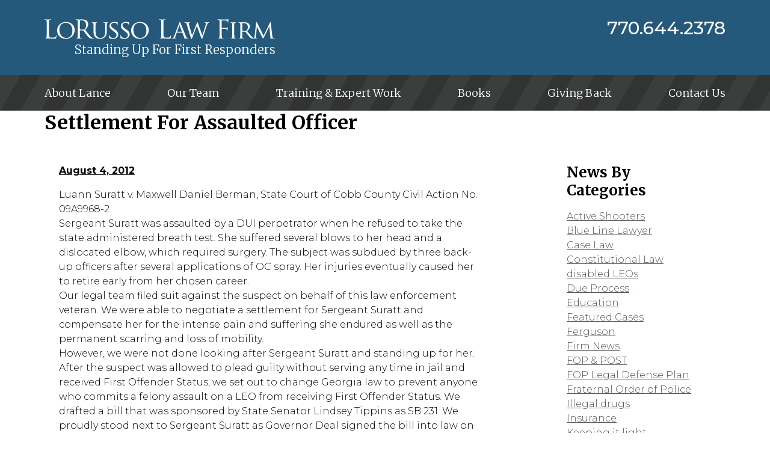

--- FILE ---
content_type: text/html; charset=UTF-8
request_url: https://lorussolawfirm.com/settlement-for-assaulted-officer/
body_size: 8788
content:
<!DOCTYPE html>
<html lang="en-US">
<head>
    <title>LoRusso Law FirmSettlement For Assaulted Officer - LoRusso Law Firm</title>
    <meta charset="utf-8" />
    <meta http-equiv="X-UA-Compatible" content="IE=edge" />
    <meta name="viewport" content="width=device-width, initial-scale=1" />
    <meta name='robots' content='index, follow, max-image-preview:large, max-snippet:-1, max-video-preview:-1' />

	<!-- This site is optimized with the Yoast SEO plugin v26.7 - https://yoast.com/wordpress/plugins/seo/ -->
	<link rel="canonical" href="https://lorussolawfirm.com/settlement-for-assaulted-officer/" />
	<meta property="og:locale" content="en_US" />
	<meta property="og:type" content="article" />
	<meta property="og:title" content="Settlement For Assaulted Officer - LoRusso Law Firm" />
	<meta property="og:description" content="Luann Suratt v. Maxwell Daniel Berman, State Court of Cobb County Civil Action No. 09A9968-2 Sergeant Suratt was assaulted by a DUI perpetrator when he refused to take the state administered breath test. She suffered..." />
	<meta property="og:url" content="https://lorussolawfirm.com/settlement-for-assaulted-officer/" />
	<meta property="og:site_name" content="LoRusso Law Firm" />
	<meta property="article:published_time" content="2012-08-04T22:59:49+00:00" />
	<meta name="author" content="Lance LoRusso" />
	<meta name="twitter:card" content="summary_large_image" />
	<meta name="twitter:label1" content="Written by" />
	<meta name="twitter:data1" content="Lance LoRusso" />
	<meta name="twitter:label2" content="Est. reading time" />
	<meta name="twitter:data2" content="1 minute" />
	<script type="application/ld+json" class="yoast-schema-graph">{"@context":"https://schema.org","@graph":[{"@type":"Article","@id":"https://lorussolawfirm.com/settlement-for-assaulted-officer/#article","isPartOf":{"@id":"https://lorussolawfirm.com/settlement-for-assaulted-officer/"},"author":{"name":"Lance LoRusso","@id":"https://lorussolawfirm.com/#/schema/person/dbfff4f7b422199ac060e0c1bf3c79bc"},"headline":"Settlement For Assaulted Officer","datePublished":"2012-08-04T22:59:49+00:00","mainEntityOfPage":{"@id":"https://lorussolawfirm.com/settlement-for-assaulted-officer/"},"wordCount":211,"commentCount":0,"publisher":{"@id":"https://lorussolawfirm.com/#organization"},"image":{"@id":"https://lorussolawfirm.com/settlement-for-assaulted-officer/#primaryimage"},"thumbnailUrl":"","articleSection":["Featured Cases"],"inLanguage":"en-US","potentialAction":[{"@type":"CommentAction","name":"Comment","target":["https://lorussolawfirm.com/settlement-for-assaulted-officer/#respond"]}]},{"@type":"WebPage","@id":"https://lorussolawfirm.com/settlement-for-assaulted-officer/","url":"https://lorussolawfirm.com/settlement-for-assaulted-officer/","name":"Settlement For Assaulted Officer - LoRusso Law Firm","isPartOf":{"@id":"https://lorussolawfirm.com/#website"},"primaryImageOfPage":{"@id":"https://lorussolawfirm.com/settlement-for-assaulted-officer/#primaryimage"},"image":{"@id":"https://lorussolawfirm.com/settlement-for-assaulted-officer/#primaryimage"},"thumbnailUrl":"","datePublished":"2012-08-04T22:59:49+00:00","breadcrumb":{"@id":"https://lorussolawfirm.com/settlement-for-assaulted-officer/#breadcrumb"},"inLanguage":"en-US","potentialAction":[{"@type":"ReadAction","target":["https://lorussolawfirm.com/settlement-for-assaulted-officer/"]}]},{"@type":"ImageObject","inLanguage":"en-US","@id":"https://lorussolawfirm.com/settlement-for-assaulted-officer/#primaryimage","url":"","contentUrl":""},{"@type":"BreadcrumbList","@id":"https://lorussolawfirm.com/settlement-for-assaulted-officer/#breadcrumb","itemListElement":[{"@type":"ListItem","position":1,"name":"Home","item":"https://lorussolawfirm.com/"},{"@type":"ListItem","position":2,"name":"Blog","item":"https://lorussolawfirm.com/blog/"},{"@type":"ListItem","position":3,"name":"Settlement For Assaulted Officer"}]},{"@type":"WebSite","@id":"https://lorussolawfirm.com/#website","url":"https://lorussolawfirm.com/","name":"LoRusso Law Firm","description":"LoRusso Law Firm","publisher":{"@id":"https://lorussolawfirm.com/#organization"},"potentialAction":[{"@type":"SearchAction","target":{"@type":"EntryPoint","urlTemplate":"https://lorussolawfirm.com/?s={search_term_string}"},"query-input":{"@type":"PropertyValueSpecification","valueRequired":true,"valueName":"search_term_string"}}],"inLanguage":"en-US"},{"@type":"Organization","@id":"https://lorussolawfirm.com/#organization","name":"LoRusso Law Firm","url":"https://lorussolawfirm.com/","logo":{"@type":"ImageObject","inLanguage":"en-US","@id":"https://lorussolawfirm.com/#/schema/logo/image/","url":"https://lorussolawfirm.com/wp-content/uploads/2020/01/lorusso-logo.png","contentUrl":"https://lorussolawfirm.com/wp-content/uploads/2020/01/lorusso-logo.png","width":487,"height":41,"caption":"LoRusso Law Firm"},"image":{"@id":"https://lorussolawfirm.com/#/schema/logo/image/"}},{"@type":"Person","@id":"https://lorussolawfirm.com/#/schema/person/dbfff4f7b422199ac060e0c1bf3c79bc","name":"Lance LoRusso","image":{"@type":"ImageObject","inLanguage":"en-US","@id":"https://lorussolawfirm.com/#/schema/person/image/","url":"https://secure.gravatar.com/avatar/74fd1e581c8a2f1af2e6157ab28139a8992c29ccaa6a76536e6cbddd69a96ba1?s=96&d=mm&r=g","contentUrl":"https://secure.gravatar.com/avatar/74fd1e581c8a2f1af2e6157ab28139a8992c29ccaa6a76536e6cbddd69a96ba1?s=96&d=mm&r=g","caption":"Lance LoRusso"},"url":"https://lorussolawfirm.com/author/lance-lorusso/"}]}</script>
	<!-- / Yoast SEO plugin. -->


<style id='wp-img-auto-sizes-contain-inline-css' type='text/css'>
img:is([sizes=auto i],[sizes^="auto," i]){contain-intrinsic-size:3000px 1500px}
/*# sourceURL=wp-img-auto-sizes-contain-inline-css */
</style>
<link rel='stylesheet' id='site-css' href='https://lorussolawfirm.com/wp-content/themes/devsavvy/style.css' type='text/css' media='all' />
<style id='wp-block-library-inline-css' type='text/css'>
:root{--wp-block-synced-color:#7a00df;--wp-block-synced-color--rgb:122,0,223;--wp-bound-block-color:var(--wp-block-synced-color);--wp-editor-canvas-background:#ddd;--wp-admin-theme-color:#007cba;--wp-admin-theme-color--rgb:0,124,186;--wp-admin-theme-color-darker-10:#006ba1;--wp-admin-theme-color-darker-10--rgb:0,107,160.5;--wp-admin-theme-color-darker-20:#005a87;--wp-admin-theme-color-darker-20--rgb:0,90,135;--wp-admin-border-width-focus:2px}@media (min-resolution:192dpi){:root{--wp-admin-border-width-focus:1.5px}}.wp-element-button{cursor:pointer}:root .has-very-light-gray-background-color{background-color:#eee}:root .has-very-dark-gray-background-color{background-color:#313131}:root .has-very-light-gray-color{color:#eee}:root .has-very-dark-gray-color{color:#313131}:root .has-vivid-green-cyan-to-vivid-cyan-blue-gradient-background{background:linear-gradient(135deg,#00d084,#0693e3)}:root .has-purple-crush-gradient-background{background:linear-gradient(135deg,#34e2e4,#4721fb 50%,#ab1dfe)}:root .has-hazy-dawn-gradient-background{background:linear-gradient(135deg,#faaca8,#dad0ec)}:root .has-subdued-olive-gradient-background{background:linear-gradient(135deg,#fafae1,#67a671)}:root .has-atomic-cream-gradient-background{background:linear-gradient(135deg,#fdd79a,#004a59)}:root .has-nightshade-gradient-background{background:linear-gradient(135deg,#330968,#31cdcf)}:root .has-midnight-gradient-background{background:linear-gradient(135deg,#020381,#2874fc)}:root{--wp--preset--font-size--normal:16px;--wp--preset--font-size--huge:42px}.has-regular-font-size{font-size:1em}.has-larger-font-size{font-size:2.625em}.has-normal-font-size{font-size:var(--wp--preset--font-size--normal)}.has-huge-font-size{font-size:var(--wp--preset--font-size--huge)}.has-text-align-center{text-align:center}.has-text-align-left{text-align:left}.has-text-align-right{text-align:right}.has-fit-text{white-space:nowrap!important}#end-resizable-editor-section{display:none}.aligncenter{clear:both}.items-justified-left{justify-content:flex-start}.items-justified-center{justify-content:center}.items-justified-right{justify-content:flex-end}.items-justified-space-between{justify-content:space-between}.screen-reader-text{border:0;clip-path:inset(50%);height:1px;margin:-1px;overflow:hidden;padding:0;position:absolute;width:1px;word-wrap:normal!important}.screen-reader-text:focus{background-color:#ddd;clip-path:none;color:#444;display:block;font-size:1em;height:auto;left:5px;line-height:normal;padding:15px 23px 14px;text-decoration:none;top:5px;width:auto;z-index:100000}html :where(.has-border-color){border-style:solid}html :where([style*=border-top-color]){border-top-style:solid}html :where([style*=border-right-color]){border-right-style:solid}html :where([style*=border-bottom-color]){border-bottom-style:solid}html :where([style*=border-left-color]){border-left-style:solid}html :where([style*=border-width]){border-style:solid}html :where([style*=border-top-width]){border-top-style:solid}html :where([style*=border-right-width]){border-right-style:solid}html :where([style*=border-bottom-width]){border-bottom-style:solid}html :where([style*=border-left-width]){border-left-style:solid}html :where(img[class*=wp-image-]){height:auto;max-width:100%}:where(figure){margin:0 0 1em}html :where(.is-position-sticky){--wp-admin--admin-bar--position-offset:var(--wp-admin--admin-bar--height,0px)}@media screen and (max-width:600px){html :where(.is-position-sticky){--wp-admin--admin-bar--position-offset:0px}}

/*# sourceURL=wp-block-library-inline-css */
</style><style id='global-styles-inline-css' type='text/css'>
:root{--wp--preset--aspect-ratio--square: 1;--wp--preset--aspect-ratio--4-3: 4/3;--wp--preset--aspect-ratio--3-4: 3/4;--wp--preset--aspect-ratio--3-2: 3/2;--wp--preset--aspect-ratio--2-3: 2/3;--wp--preset--aspect-ratio--16-9: 16/9;--wp--preset--aspect-ratio--9-16: 9/16;--wp--preset--color--black: #000000;--wp--preset--color--cyan-bluish-gray: #abb8c3;--wp--preset--color--white: #ffffff;--wp--preset--color--pale-pink: #f78da7;--wp--preset--color--vivid-red: #cf2e2e;--wp--preset--color--luminous-vivid-orange: #ff6900;--wp--preset--color--luminous-vivid-amber: #fcb900;--wp--preset--color--light-green-cyan: #7bdcb5;--wp--preset--color--vivid-green-cyan: #00d084;--wp--preset--color--pale-cyan-blue: #8ed1fc;--wp--preset--color--vivid-cyan-blue: #0693e3;--wp--preset--color--vivid-purple: #9b51e0;--wp--preset--gradient--vivid-cyan-blue-to-vivid-purple: linear-gradient(135deg,rgb(6,147,227) 0%,rgb(155,81,224) 100%);--wp--preset--gradient--light-green-cyan-to-vivid-green-cyan: linear-gradient(135deg,rgb(122,220,180) 0%,rgb(0,208,130) 100%);--wp--preset--gradient--luminous-vivid-amber-to-luminous-vivid-orange: linear-gradient(135deg,rgb(252,185,0) 0%,rgb(255,105,0) 100%);--wp--preset--gradient--luminous-vivid-orange-to-vivid-red: linear-gradient(135deg,rgb(255,105,0) 0%,rgb(207,46,46) 100%);--wp--preset--gradient--very-light-gray-to-cyan-bluish-gray: linear-gradient(135deg,rgb(238,238,238) 0%,rgb(169,184,195) 100%);--wp--preset--gradient--cool-to-warm-spectrum: linear-gradient(135deg,rgb(74,234,220) 0%,rgb(151,120,209) 20%,rgb(207,42,186) 40%,rgb(238,44,130) 60%,rgb(251,105,98) 80%,rgb(254,248,76) 100%);--wp--preset--gradient--blush-light-purple: linear-gradient(135deg,rgb(255,206,236) 0%,rgb(152,150,240) 100%);--wp--preset--gradient--blush-bordeaux: linear-gradient(135deg,rgb(254,205,165) 0%,rgb(254,45,45) 50%,rgb(107,0,62) 100%);--wp--preset--gradient--luminous-dusk: linear-gradient(135deg,rgb(255,203,112) 0%,rgb(199,81,192) 50%,rgb(65,88,208) 100%);--wp--preset--gradient--pale-ocean: linear-gradient(135deg,rgb(255,245,203) 0%,rgb(182,227,212) 50%,rgb(51,167,181) 100%);--wp--preset--gradient--electric-grass: linear-gradient(135deg,rgb(202,248,128) 0%,rgb(113,206,126) 100%);--wp--preset--gradient--midnight: linear-gradient(135deg,rgb(2,3,129) 0%,rgb(40,116,252) 100%);--wp--preset--font-size--small: 13px;--wp--preset--font-size--medium: 20px;--wp--preset--font-size--large: 36px;--wp--preset--font-size--x-large: 42px;--wp--preset--spacing--20: 0.44rem;--wp--preset--spacing--30: 0.67rem;--wp--preset--spacing--40: 1rem;--wp--preset--spacing--50: 1.5rem;--wp--preset--spacing--60: 2.25rem;--wp--preset--spacing--70: 3.38rem;--wp--preset--spacing--80: 5.06rem;--wp--preset--shadow--natural: 6px 6px 9px rgba(0, 0, 0, 0.2);--wp--preset--shadow--deep: 12px 12px 50px rgba(0, 0, 0, 0.4);--wp--preset--shadow--sharp: 6px 6px 0px rgba(0, 0, 0, 0.2);--wp--preset--shadow--outlined: 6px 6px 0px -3px rgb(255, 255, 255), 6px 6px rgb(0, 0, 0);--wp--preset--shadow--crisp: 6px 6px 0px rgb(0, 0, 0);}:where(.is-layout-flex){gap: 0.5em;}:where(.is-layout-grid){gap: 0.5em;}body .is-layout-flex{display: flex;}.is-layout-flex{flex-wrap: wrap;align-items: center;}.is-layout-flex > :is(*, div){margin: 0;}body .is-layout-grid{display: grid;}.is-layout-grid > :is(*, div){margin: 0;}:where(.wp-block-columns.is-layout-flex){gap: 2em;}:where(.wp-block-columns.is-layout-grid){gap: 2em;}:where(.wp-block-post-template.is-layout-flex){gap: 1.25em;}:where(.wp-block-post-template.is-layout-grid){gap: 1.25em;}.has-black-color{color: var(--wp--preset--color--black) !important;}.has-cyan-bluish-gray-color{color: var(--wp--preset--color--cyan-bluish-gray) !important;}.has-white-color{color: var(--wp--preset--color--white) !important;}.has-pale-pink-color{color: var(--wp--preset--color--pale-pink) !important;}.has-vivid-red-color{color: var(--wp--preset--color--vivid-red) !important;}.has-luminous-vivid-orange-color{color: var(--wp--preset--color--luminous-vivid-orange) !important;}.has-luminous-vivid-amber-color{color: var(--wp--preset--color--luminous-vivid-amber) !important;}.has-light-green-cyan-color{color: var(--wp--preset--color--light-green-cyan) !important;}.has-vivid-green-cyan-color{color: var(--wp--preset--color--vivid-green-cyan) !important;}.has-pale-cyan-blue-color{color: var(--wp--preset--color--pale-cyan-blue) !important;}.has-vivid-cyan-blue-color{color: var(--wp--preset--color--vivid-cyan-blue) !important;}.has-vivid-purple-color{color: var(--wp--preset--color--vivid-purple) !important;}.has-black-background-color{background-color: var(--wp--preset--color--black) !important;}.has-cyan-bluish-gray-background-color{background-color: var(--wp--preset--color--cyan-bluish-gray) !important;}.has-white-background-color{background-color: var(--wp--preset--color--white) !important;}.has-pale-pink-background-color{background-color: var(--wp--preset--color--pale-pink) !important;}.has-vivid-red-background-color{background-color: var(--wp--preset--color--vivid-red) !important;}.has-luminous-vivid-orange-background-color{background-color: var(--wp--preset--color--luminous-vivid-orange) !important;}.has-luminous-vivid-amber-background-color{background-color: var(--wp--preset--color--luminous-vivid-amber) !important;}.has-light-green-cyan-background-color{background-color: var(--wp--preset--color--light-green-cyan) !important;}.has-vivid-green-cyan-background-color{background-color: var(--wp--preset--color--vivid-green-cyan) !important;}.has-pale-cyan-blue-background-color{background-color: var(--wp--preset--color--pale-cyan-blue) !important;}.has-vivid-cyan-blue-background-color{background-color: var(--wp--preset--color--vivid-cyan-blue) !important;}.has-vivid-purple-background-color{background-color: var(--wp--preset--color--vivid-purple) !important;}.has-black-border-color{border-color: var(--wp--preset--color--black) !important;}.has-cyan-bluish-gray-border-color{border-color: var(--wp--preset--color--cyan-bluish-gray) !important;}.has-white-border-color{border-color: var(--wp--preset--color--white) !important;}.has-pale-pink-border-color{border-color: var(--wp--preset--color--pale-pink) !important;}.has-vivid-red-border-color{border-color: var(--wp--preset--color--vivid-red) !important;}.has-luminous-vivid-orange-border-color{border-color: var(--wp--preset--color--luminous-vivid-orange) !important;}.has-luminous-vivid-amber-border-color{border-color: var(--wp--preset--color--luminous-vivid-amber) !important;}.has-light-green-cyan-border-color{border-color: var(--wp--preset--color--light-green-cyan) !important;}.has-vivid-green-cyan-border-color{border-color: var(--wp--preset--color--vivid-green-cyan) !important;}.has-pale-cyan-blue-border-color{border-color: var(--wp--preset--color--pale-cyan-blue) !important;}.has-vivid-cyan-blue-border-color{border-color: var(--wp--preset--color--vivid-cyan-blue) !important;}.has-vivid-purple-border-color{border-color: var(--wp--preset--color--vivid-purple) !important;}.has-vivid-cyan-blue-to-vivid-purple-gradient-background{background: var(--wp--preset--gradient--vivid-cyan-blue-to-vivid-purple) !important;}.has-light-green-cyan-to-vivid-green-cyan-gradient-background{background: var(--wp--preset--gradient--light-green-cyan-to-vivid-green-cyan) !important;}.has-luminous-vivid-amber-to-luminous-vivid-orange-gradient-background{background: var(--wp--preset--gradient--luminous-vivid-amber-to-luminous-vivid-orange) !important;}.has-luminous-vivid-orange-to-vivid-red-gradient-background{background: var(--wp--preset--gradient--luminous-vivid-orange-to-vivid-red) !important;}.has-very-light-gray-to-cyan-bluish-gray-gradient-background{background: var(--wp--preset--gradient--very-light-gray-to-cyan-bluish-gray) !important;}.has-cool-to-warm-spectrum-gradient-background{background: var(--wp--preset--gradient--cool-to-warm-spectrum) !important;}.has-blush-light-purple-gradient-background{background: var(--wp--preset--gradient--blush-light-purple) !important;}.has-blush-bordeaux-gradient-background{background: var(--wp--preset--gradient--blush-bordeaux) !important;}.has-luminous-dusk-gradient-background{background: var(--wp--preset--gradient--luminous-dusk) !important;}.has-pale-ocean-gradient-background{background: var(--wp--preset--gradient--pale-ocean) !important;}.has-electric-grass-gradient-background{background: var(--wp--preset--gradient--electric-grass) !important;}.has-midnight-gradient-background{background: var(--wp--preset--gradient--midnight) !important;}.has-small-font-size{font-size: var(--wp--preset--font-size--small) !important;}.has-medium-font-size{font-size: var(--wp--preset--font-size--medium) !important;}.has-large-font-size{font-size: var(--wp--preset--font-size--large) !important;}.has-x-large-font-size{font-size: var(--wp--preset--font-size--x-large) !important;}
/*# sourceURL=global-styles-inline-css */
</style>

<style id='classic-theme-styles-inline-css' type='text/css'>
/*! This file is auto-generated */
.wp-block-button__link{color:#fff;background-color:#32373c;border-radius:9999px;box-shadow:none;text-decoration:none;padding:calc(.667em + 2px) calc(1.333em + 2px);font-size:1.125em}.wp-block-file__button{background:#32373c;color:#fff;text-decoration:none}
/*# sourceURL=/wp-includes/css/classic-themes.min.css */
</style>
<script type="text/javascript" src="https://lorussolawfirm.com/wp-content/plugins/jquery-updater/js/jquery-3.7.1.min.js?ver=3.7.1" id="jquery-core-js"></script>
<script type="text/javascript" src="https://lorussolawfirm.com/wp-content/plugins/jquery-updater/js/jquery-migrate-3.5.2.min.js?ver=3.5.2" id="jquery-migrate-js"></script>
<script type="text/javascript" src="https://lorussolawfirm.com/wp-content/themes/devsavvy/js/onload.js?ver=1.0" id="site-js"></script>
<link rel="shortcut icon" href="https://lorussolawfirm.com/favicon.ico" type="image/x-icon" />
<!-- START - Open Graph and Twitter Card Tags 3.3.7 -->
 <!-- Facebook Open Graph -->
  <meta property="og:locale" content="en_US"/>
  <meta property="og:site_name" content="LoRusso Law Firm"/>
  <meta property="og:title" content="Settlement For Assaulted Officer - LoRusso Law Firm"/>
  <meta property="og:url" content="https://lorussolawfirm.com/settlement-for-assaulted-officer/"/>
  <meta property="og:type" content="article"/>
  <meta property="og:description" content="Luann Suratt v. Maxwell Daniel Berman, State Court of Cobb County Civil Action No. 09A9968-2 Sergeant Suratt was assaulted by a DUI perpetrator when he refused to take the state administered breath test. She suffered several blows to her head and a dislocated elbow, which required surgery. The subj"/>
  <meta property="article:published_time" content="2012-08-04T22:59:49+00:00"/>
  <meta property="article:modified_time" content="2012-08-04T22:59:49+00:00" />
  <meta property="og:updated_time" content="2012-08-04T22:59:49+00:00" />
  <meta property="article:section" content="Featured Cases"/>
 <!-- Google+ / Schema.org -->
  <meta itemprop="name" content="Settlement For Assaulted Officer - LoRusso Law Firm"/>
  <meta itemprop="headline" content="Settlement For Assaulted Officer - LoRusso Law Firm"/>
  <meta itemprop="description" content="Luann Suratt v. Maxwell Daniel Berman, State Court of Cobb County Civil Action No. 09A9968-2 Sergeant Suratt was assaulted by a DUI perpetrator when he refused to take the state administered breath test. She suffered several blows to her head and a dislocated elbow, which required surgery. The subj"/>
  <meta itemprop="datePublished" content="2012-08-04"/>
  <meta itemprop="dateModified" content="2012-08-04T22:59:49+00:00" />
  <meta itemprop="author" content="Lance LoRusso"/>
  <!--<meta itemprop="publisher" content="LoRusso Law Firm"/>--> <!-- To solve: The attribute publisher.itemtype has an invalid value -->
 <!-- Twitter Cards -->
  <meta name="twitter:title" content="Settlement For Assaulted Officer - LoRusso Law Firm"/>
  <meta name="twitter:url" content="https://lorussolawfirm.com/settlement-for-assaulted-officer/"/>
  <meta name="twitter:description" content="Luann Suratt v. Maxwell Daniel Berman, State Court of Cobb County Civil Action No. 09A9968-2 Sergeant Suratt was assaulted by a DUI perpetrator when he refused to take the state administered breath test. She suffered several blows to her head and a dislocated elbow, which required surgery. The subj"/>
  <meta name="twitter:card" content="summary_large_image"/>
 <!-- SEO -->
 <!-- Misc. tags -->
 <!-- is_singular | yoast_seo -->
<!-- END - Open Graph and Twitter Card Tags 3.3.7 -->
	
</head>
<body class="wp-singular post-template-default single single-post postid-512 single-format-standard wp-embed-responsive wp-theme-devsavvy post-settlement-for-assaulted-officer">


        <header class="site-header site-header--default">
        <div class="container">
            <div class="flex flex-col items-center md:flex-row md:items-start md:justify-between">
                <div class="flex flex-col items-center md:items-end mb-5 md:mb-0">
                    <a href="https://lorussolawfirm.com/">
                        <img class="site-header__logo" src="https://lorussolawfirm.com/wp-content/themes/devsavvy/images/logo-small.png" alt="LoRusso Law Firm" />
                    </a>
                    <p class="site-header__slogan">

                            Standing Up For First Responders

                    </p>
                </div>
                <a
                        class="block text-white text-xl sm:text-2xl md:text-3xl font-montserrat leading-none font-medium no-underline hover:text-white hover:underline"
                        href="tel:+17706442378"
                >
                    770.644.2378                </a>
            </div>
        </div>
    </header>

    <nav class="site-nav bg-striped">
        <div class="container">
            <div class="menu-top-nav-container"><ul id="menu-top-nav" class="menu"><li id="menu-item-171" class="menu-item menu-item-type-post_type menu-item-object-page menu-item-171"><a href="https://lorussolawfirm.com/about-lance/">About Lance</a></li>
<li id="menu-item-1354" class="menu-item menu-item-type-post_type menu-item-object-page menu-item-1354"><a href="https://lorussolawfirm.com/our-team/">Our Team</a></li>
<li id="menu-item-170" class="menu-item menu-item-type-post_type menu-item-object-page menu-item-170"><a href="https://lorussolawfirm.com/training-expert-work/">Training &#038; Expert Work</a></li>
<li id="menu-item-2150" class="menu-item menu-item-type-post_type menu-item-object-page menu-item-2150"><a href="https://lorussolawfirm.com/books/">Books</a></li>
<li id="menu-item-177" class="menu-item menu-item-type-post_type menu-item-object-page menu-item-177"><a href="https://lorussolawfirm.com/giving-back/">Giving Back</a></li>
<li id="menu-item-191" class="menu-item menu-item-type-post_type menu-item-object-page menu-item-191"><a href="https://lorussolawfirm.com/contact-us/">Contact Us</a></li>
</ul></div>            <div class="site-nav__responsive-toggle">
                <a class="site-nav__responsive-toggle-container" href="#" data-responsive-menu="1">
                    <div class="site-nav__responsive-toggle-icon" data-responsive-menu="1">
                        <span class="site-nav__responsive-toggle-icon-bars"></span>
                    </div>
                    <span class="site-nav__responsive-toggle-text">Menu</span>
                </a>
            </div>
        </div>
    </nav>
    <nav class="site-responsive-menu">
        <div class="menu-top-nav-container"><ul id="menu-top-nav-1" class="menu"><li class="menu-item menu-item-type-post_type menu-item-object-page menu-item-171"><a href="https://lorussolawfirm.com/about-lance/">About Lance</a></li>
<li class="menu-item menu-item-type-post_type menu-item-object-page menu-item-1354"><a href="https://lorussolawfirm.com/our-team/">Our Team</a></li>
<li class="menu-item menu-item-type-post_type menu-item-object-page menu-item-170"><a href="https://lorussolawfirm.com/training-expert-work/">Training &#038; Expert Work</a></li>
<li class="menu-item menu-item-type-post_type menu-item-object-page menu-item-2150"><a href="https://lorussolawfirm.com/books/">Books</a></li>
<li class="menu-item menu-item-type-post_type menu-item-object-page menu-item-177"><a href="https://lorussolawfirm.com/giving-back/">Giving Back</a></li>
<li class="menu-item menu-item-type-post_type menu-item-object-page menu-item-191"><a href="https://lorussolawfirm.com/contact-us/">Contact Us</a></li>
</ul></div>    </nav>

<main>
    <div class="container">
        <h1>Settlement For Assaulted Officer</h1>

        <div class="blog__container">
            <div class="blog__main">
                <div class="blog-post">
            <div class="blog-post__image">
            <a href="https://lorussolawfirm.com/settlement-for-assaulted-officer/">
                            </a>
        </div>
        <div class="blog-post__date">
        August 4, 2012    </div>
    <div class="blog-post__content">
        <p>Luann Suratt v. Maxwell Daniel Berman, State Court of Cobb County Civil Action No. 09A9968-2</p>
<p>Sergeant Suratt was assaulted by a DUI perpetrator when he refused to take the state administered breath test. She suffered several blows to her head and a dislocated elbow, which required surgery. The subject was subdued by three back-up officers after several applications of OC spray. Her injuries eventually caused her to retire early from her chosen career.</p>
<p>Our legal team filed suit against the suspect on behalf of this law enforcement veteran. We were able to negotiate a settlement for Sergeant Suratt and compensate her for the intense pain and suffering she endured as well as the permanent scarring and loss of mobility.</p>
<p>However, we were not done looking after Sergeant Suratt and standing up for her. After the suspect was allowed to plead guilty without serving any time in jail and received First Offender Status, we set out to change Georgia law to prevent anyone who commits a felony assault on a LEO from receiving First Offender Status. We drafted a bill that was sponsored by State Senator Lindsey Tippins as SB 231. We proudly stood next to Sergeant Suratt as Governor Deal signed the bill into law on April 16, 2012.</p>
    </div>
</div>
            </div>
            <aside class="blog__sidebar">
    <section>
        <h2>News By Categories</h2>
        <ul>
                                            <li><a href="https://lorussolawfirm.com/category/blue-line-lawyer/active-shooters/">Active Shooters</a></li>
                                            <li><a href="https://lorussolawfirm.com/category/blue-line-lawyer/">Blue Line Lawyer</a></li>
                                            <li><a href="https://lorussolawfirm.com/category/blue-line-lawyer/case-law/">Case Law</a></li>
                                            <li><a href="https://lorussolawfirm.com/category/blue-line-lawyer/constitutional-law/">Constitutional Law</a></li>
                                            <li><a href="https://lorussolawfirm.com/category/blue-line-lawyer/disabled-leos/">disabled LEOs</a></li>
                                            <li><a href="https://lorussolawfirm.com/category/blue-line-lawyer/due-process/">Due Process</a></li>
                                            <li><a href="https://lorussolawfirm.com/category/blue-line-lawyer/education/">Education</a></li>
                                            <li><a href="https://lorussolawfirm.com/category/featured-cases/">Featured Cases</a></li>
                                            <li><a href="https://lorussolawfirm.com/category/blue-line-lawyer/ferguson/">Ferguson</a></li>
                                            <li><a href="https://lorussolawfirm.com/category/firm-news/">Firm News</a></li>
                                            <li><a href="https://lorussolawfirm.com/category/blue-line-lawyer/fop-post/">FOP &amp; POST</a></li>
                                            <li><a href="https://lorussolawfirm.com/category/blue-line-lawyer/fop-post/fop-legal-defense-plan/">FOP Legal Defense Plan</a></li>
                                            <li><a href="https://lorussolawfirm.com/category/blue-line-lawyer/fraternal-order-of-police-blue-line-lawyer/">Fraternal Order of Police</a></li>
                                            <li><a href="https://lorussolawfirm.com/category/blue-line-lawyer/illegal-drugs/">Illegal drugs</a></li>
                                            <li><a href="https://lorussolawfirm.com/category/blue-line-lawyer/insurance/">Insurance</a></li>
                                            <li><a href="https://lorussolawfirm.com/category/blue-line-lawyer/keeping-it-light/">Keeping it light</a></li>
                                            <li><a href="https://lorussolawfirm.com/category/blue-line-lawyer/law-enforcement-memorial/">Law enforcement memorial</a></li>
                                            <li><a href="https://lorussolawfirm.com/category/blue-line-lawyer/legal-update/">Legal Update</a></li>
                                            <li><a href="https://lorussolawfirm.com/category/blue-line-lawyer/leo-litigation/">LEO Litigation</a></li>
                                            <li><a href="https://lorussolawfirm.com/category/blue-line-lawyer/politics-current-affairs/media-relations/">Media Relations</a></li>
                                            <li><a href="https://lorussolawfirm.com/category/blue-line-lawyer/officer-involved-shooting-2/">Officer Involved Shooting</a></li>
                                            <li><a href="https://lorussolawfirm.com/category/blue-line-lawyer/officer-safety/">Officer Safety</a></li>
                                            <li><a href="https://lorussolawfirm.com/category/blue-line-lawyer/politics-current-affairs/">Politics &amp; Current Affairs</a></li>
                                            <li><a href="https://lorussolawfirm.com/category/social-media/">Social media</a></li>
                                            <li><a href="https://lorussolawfirm.com/category/blue-line-lawyer/social-networking/">Social Networking</a></li>
                                            <li><a href="https://lorussolawfirm.com/category/blue-line-lawyer/training-2/">Training</a></li>
                                            <li><a href="https://lorussolawfirm.com/category/blue-line-lawyer/leo-litigation/training-liability/">Training Liability</a></li>
                                            <li><a href="https://lorussolawfirm.com/category/uncategorized/">Uncategorized</a></li>
                                            <li><a href="https://lorussolawfirm.com/category/blue-line-lawyer/use-of-force/">Use of Force</a></li>
                                            <li><a href="https://lorussolawfirm.com/category/blue-line-lawyer/use-of-tasers/">Use of Tasers</a></li>
                    </ul>
    </section>
    <section>
        <h2>News Archives</h2>
        <ul>
            	<li><a href='https://lorussolawfirm.com/2018/'>2018</a></li>
	<li><a href='https://lorussolawfirm.com/2017/'>2017</a></li>
	<li><a href='https://lorussolawfirm.com/2016/'>2016</a></li>
	<li><a href='https://lorussolawfirm.com/2015/'>2015</a></li>
	<li><a href='https://lorussolawfirm.com/2014/'>2014</a></li>
	<li><a href='https://lorussolawfirm.com/2013/'>2013</a></li>
	<li><a href='https://lorussolawfirm.com/2012/'>2012</a></li>
	<li><a href='https://lorussolawfirm.com/2011/'>2011</a></li>
	<li><a href='https://lorussolawfirm.com/2010/'>2010</a></li>
        </ul>
    </section>
</aside>
        </div>
    </div>
</main>

    
<section class="section-pick-lances-brain">
    <div class="container">
        <h2 class="font-bold mb-4">Want to Pick Lance's Brain?</h2>

        <a class="c-btn c-btn--white" href="tel:+17706442378">Click to call 770.644.2378</a>
    </div>
</section>


    <footer class="site-footer">
        <div class="container">
            <div class="site-footer__container">
                <div class="site-footer__block">
                    <header>Contact Us</header>
                    <div class="mb-4">
                        <p><strong>LoRusso Law Firm, PC</strong><br />
Phone 770-644-2378<br />
Fax 770-644-2379<br />
<a href="https://lorussolawfirm.com/contact-us/">Email Us</a></p>
                    </div>
                    <div class="flex flex-row justify-center lg:justify-start">
                                                    <a class="" href="https://www.facebook.com/lance.lorusso.5" target="_blank">
                                <img class="block" src="https://lorussolawfirm.com/wp-content/uploads/2019/09/facebook-icon.jpg" alt="Facebook"  />
                            </a>
                                                    <a class="ml-1" href="https://youtube.com" target="_blank">
                                <img class="block" src="https://lorussolawfirm.com/wp-content/uploads/2019/09/youtube-icon.jpg" alt="YouTube"  />
                            </a>
                                                    <a class="ml-1" href="https://twitter.com/bluelinelawyer" target="_blank">
                                <img class="block" src="https://lorussolawfirm.com/wp-content/uploads/2019/09/twitter-icon.jpg" alt="Twitter"  />
                            </a>
                                                    <a class="ml-1" href="https://google.com" target="_blank">
                                <img class="block" src="https://lorussolawfirm.com/wp-content/uploads/2019/09/gplus-icon.jpg" alt="Google+"  />
                            </a>
                                                    <a class="ml-1" href="https://linkedin.com" target="_blank">
                                <img class="block" src="https://lorussolawfirm.com/wp-content/uploads/2019/09/linkedin-icon.jpg" alt="LinkedIn"  />
                            </a>
                                            </div>
                </div>
                <div class="site-footer__block">
                    <header>Subscribe</header>
                    <p class="mb-4">Get updates, news and more!</p>
                    <!-- Begin Mailchimp Signup Form -->
                    <link href="//cdn-images.mailchimp.com/embedcode/classic-10_7.css" rel="stylesheet" type="text/css">
                    <style type="text/css">
                        #mc_embed_signup{background:#fff; clear:left; font:14px Helvetica,Arial,sans-serif; }
                        /* Add your own Mailchimp form style overrides in your site stylesheet or in this style block.
                           We recommend moving this block and the preceding CSS link to the HEAD of your HTML file. */
                    </style>
                    <div id="mc_embed_signup">
                        <form action="https://lorussolawfirm.us20.list-manage.com/subscribe/post?u=d4a64ffdf97ec930966fbf2b8&amp;id=ce99d18b1a" method="post" id="mc-embedded-subscribe-form" name="mc-embedded-subscribe-form" class="validate" target="_blank" novalidate>
                            <div id="mc_embed_signup_scroll">
                                <div class="mc-field-group">
                                    <input type="email" value="Email Address (required)" onblur="if(this.value=='') this.value='Email Address (required)';" name="EMAIL" class="required email" id="mce-EMAIL">
                                </div>
                                <div id="mce-responses" class="clear">
                                    <div class="response" id="mce-error-response" style="display:none"></div>
                                    <div class="response" id="mce-success-response" style="display:none"></div>
                                </div>    <!-- real people should not fill this in and expect good things - do not remove this or risk form bot signups-->
                                <div style="position: absolute; left: -5000px;" aria-hidden="true"><input type="text" name="b_d4a64ffdf97ec930966fbf2b8_ce99d18b1a" tabindex="-1" value=""></div>
                                <div class="clear"><input type="submit" value="Submit" name="subscribe" id="mc-embedded-subscribe" class="button"></div>
                            </div>
                        </form>
                    </div>
                    <script type='text/javascript' src='//s3.amazonaws.com/downloads.mailchimp.com/js/mc-validate.js'></script><script type='text/javascript'>(function($) {window.fnames = new Array(); window.ftypes = new Array();fnames[0]='EMAIL';ftypes[0]='email';fnames[1]='FNAME';ftypes[1]='text';fnames[2]='LNAME';ftypes[2]='text';}(jQuery));var $mcj = jQuery.noConflict(true);</script>
                    <!--End mc_embed_signup-->
                </div>
                <div class="site-footer__block">
                    <header>Lance's Books</header>
                    <div class="flex site-footer__books">
                        <a class="block" href="http://www.lancelorussobooks.com/books/" target="_blank">
                            <img
                                class="-ml-2 mr-3"
                                src=""
                                alt=""
                            />
                        </a>
                        <div class="pt-1 text-left">
                            <p class="mb-6 leading-normal">Check out the latest books by Lance LoRusso</p>

                            <a class="block" href="http://www.lancelorussobooks.com/books/" target="_blank">
                                Visit the store
                            </a>
                        </div>
                    </div>
                </div>
                <div class="site-footer__block">
                    <p><img decoding="async" class="alignnone size-full wp-image-1377" src="https://lorussolawfirm.com/wp-content/uploads/2021/02/bll-logo.png" alt="" width="200" height="83" /></p>
                </div>
            </div>
        </div>
    </footer>
    <script type="speculationrules">
{"prefetch":[{"source":"document","where":{"and":[{"href_matches":"/*"},{"not":{"href_matches":["/wp-*.php","/wp-admin/*","/wp-content/uploads/*","/wp-content/*","/wp-content/plugins/*","/wp-content/themes/devsavvy/*","/*\\?(.+)"]}},{"not":{"selector_matches":"a[rel~=\"nofollow\"]"}},{"not":{"selector_matches":".no-prefetch, .no-prefetch a"}}]},"eagerness":"conservative"}]}
</script>
<script defer src="https://static.cloudflareinsights.com/beacon.min.js/vcd15cbe7772f49c399c6a5babf22c1241717689176015" integrity="sha512-ZpsOmlRQV6y907TI0dKBHq9Md29nnaEIPlkf84rnaERnq6zvWvPUqr2ft8M1aS28oN72PdrCzSjY4U6VaAw1EQ==" data-cf-beacon='{"version":"2024.11.0","token":"92734f6384394f6ca235f29375d30f2b","r":1,"server_timing":{"name":{"cfCacheStatus":true,"cfEdge":true,"cfExtPri":true,"cfL4":true,"cfOrigin":true,"cfSpeedBrain":true},"location_startswith":null}}' crossorigin="anonymous"></script>
</body>
</html>


--- FILE ---
content_type: application/x-javascript
request_url: https://lorussolawfirm.com/wp-content/themes/devsavvy/js/onload.js?ver=1.0
body_size: -259
content:
jQuery(function($) {
	// Load 'over' images, if there are any
	$('img[data-over],input:image[data-over]').each(function() {
		var img = new Image();
		img.src = $(this).data('over');
		$(this).attr('data-regular', $(this).attr('src'));
	}).hover(
		function () {
			$(this).attr('src', $(this).data('over'));
		},
		function () {
			$(this).attr('src', $(this).data('regular'));
		}
	);

	// Responsive small menu
	$('a[data-responsive-menu]').click(function() {
		$('.site-responsive-menu').slideToggle(300);
		$(this).toggleClass('opened');
		return false;
	});

	// Load slider?
	var slider = $(".flexslider");
	if (slider.length > 0) {
		slider.flexslider({
			animation: "slide"
		});
	}
});
